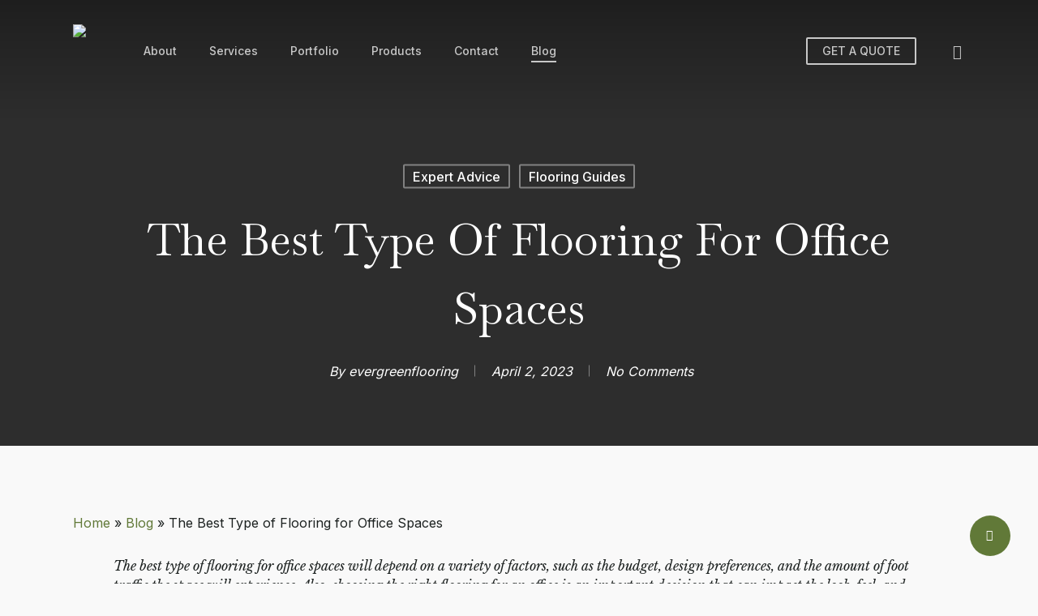

--- FILE ---
content_type: text/html; charset=utf-8
request_url: https://www.google.com/recaptcha/api2/aframe
body_size: 268
content:
<!DOCTYPE HTML><html><head><meta http-equiv="content-type" content="text/html; charset=UTF-8"></head><body><script nonce="5YEbk9_fWCb3Zp7HPFrJdQ">/** Anti-fraud and anti-abuse applications only. See google.com/recaptcha */ try{var clients={'sodar':'https://pagead2.googlesyndication.com/pagead/sodar?'};window.addEventListener("message",function(a){try{if(a.source===window.parent){var b=JSON.parse(a.data);var c=clients[b['id']];if(c){var d=document.createElement('img');d.src=c+b['params']+'&rc='+(localStorage.getItem("rc::a")?sessionStorage.getItem("rc::b"):"");window.document.body.appendChild(d);sessionStorage.setItem("rc::e",parseInt(sessionStorage.getItem("rc::e")||0)+1);localStorage.setItem("rc::h",'1762501217782');}}}catch(b){}});window.parent.postMessage("_grecaptcha_ready", "*");}catch(b){}</script></body></html>